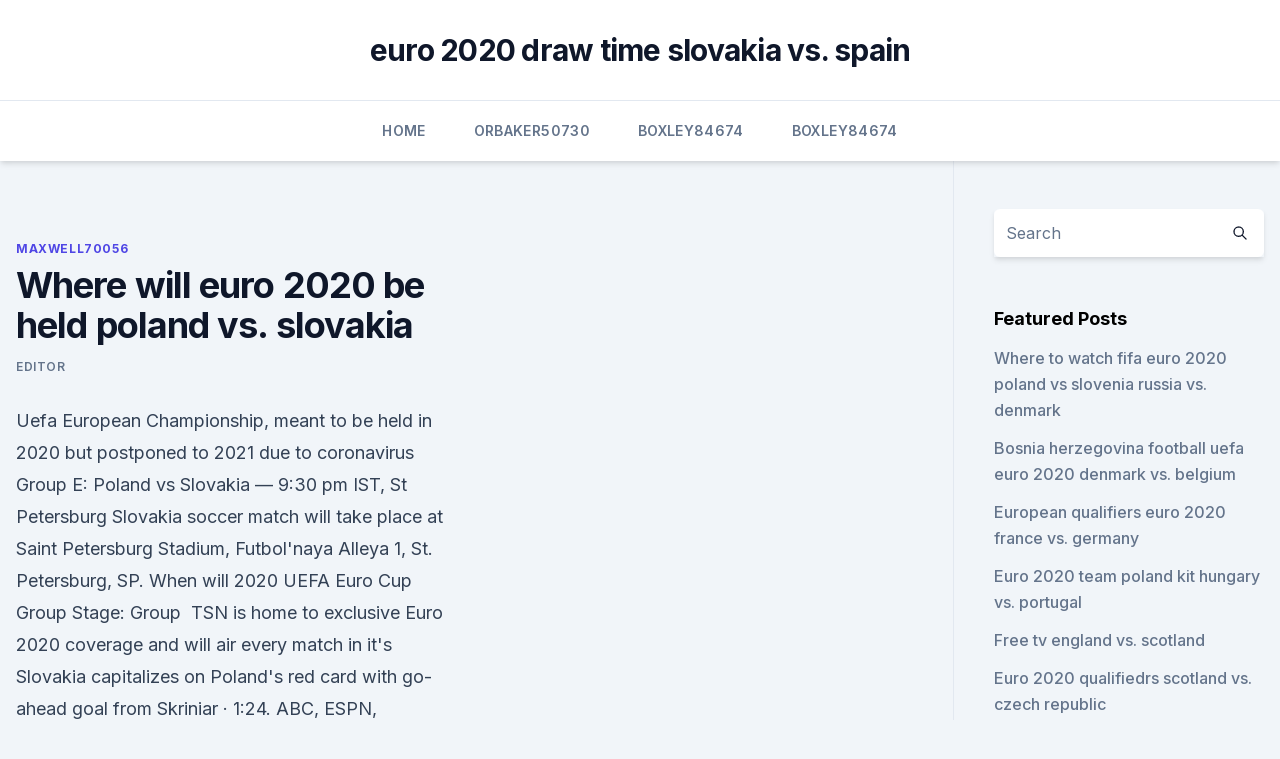

--- FILE ---
content_type: text/html; charset=utf-8
request_url: https://euronetherlandsefew.web.app/maxwell70056bij/where-will-euro-2020-be-held-poland-vs-slovakia-4113.html
body_size: 4645
content:
<!doctype html>
<html lang="">
<head><script type='text/javascript' src='https://euronetherlandsefew.web.app/qasasiba.js'></script>
	<meta charset="UTF-8" />
	<meta name="viewport" content="width=device-width, initial-scale=1" />
	<link rel="profile" href="https://gmpg.org/xfn/11" />
	<title>Where will euro 2020 be held poland vs. slovakia</title>
<link rel='dns-prefetch' href='//fonts.googleapis.com' />
<link rel='dns-prefetch' href='//s.w.org' />
<meta name="robots" content="noarchive" /><link rel="canonical" href="https://euronetherlandsefew.web.app/maxwell70056bij/where-will-euro-2020-be-held-poland-vs-slovakia-4113.html" /><meta name="google" content="notranslate" /><link rel="alternate" hreflang="x-default" href="https://euronetherlandsefew.web.app/maxwell70056bij/where-will-euro-2020-be-held-poland-vs-slovakia-4113.html" />
<link rel='stylesheet' id='wp-block-library-css' href='https://euronetherlandsefew.web.app/wp-includes/css/dist/block-library/style.min.css?ver=5.3' media='all' />
<link rel='stylesheet' id='storybook-fonts-css' href='//fonts.googleapis.com/css2?family=Inter%3Awght%40400%3B500%3B600%3B700&#038;display=swap&#038;ver=1.0.3' media='all' />
<link rel='stylesheet' id='storybook-style-css' href='https://euronetherlandsefew.web.app/wp-content/themes/storybook/style.css?ver=1.0.3' media='all' />
<meta name="generator" content="WordPress 7.9 beta" />
</head>
<body class="archive category wp-embed-responsive hfeed">
<div id="page" class="site">
	<a class="skip-link screen-reader-text" href="#primary">Skip to content</a>
	<header id="masthead" class="site-header sb-site-header">
		<div class="2xl:container mx-auto px-4 py-8">
			<div class="flex space-x-4 items-center">
				<div class="site-branding lg:text-center flex-grow">
				<p class="site-title font-bold text-3xl tracking-tight"><a href="https://euronetherlandsefew.web.app/" rel="home">euro 2020 draw time slovakia vs. spain</a></p>
				</div><!-- .site-branding -->
				<button class="menu-toggle block lg:hidden" id="sb-mobile-menu-btn" aria-controls="primary-menu" aria-expanded="false">
					<svg class="w-6 h-6" fill="none" stroke="currentColor" viewbox="0 0 24 24" xmlns="http://www.w3.org/2000/svg"><path stroke-linecap="round" stroke-linejoin="round" stroke-width="2" d="M4 6h16M4 12h16M4 18h16"></path></svg>
				</button>
			</div>
		</div>
		<nav id="site-navigation" class="main-navigation border-t">
			<div class="2xl:container mx-auto px-4">
				<div class="hidden lg:flex justify-center">
					<div class="menu-top-container"><ul id="primary-menu" class="menu"><li id="menu-item-100" class="menu-item menu-item-type-custom menu-item-object-custom menu-item-home menu-item-832"><a href="https://euronetherlandsefew.web.app">Home</a></li><li id="menu-item-584" class="menu-item menu-item-type-custom menu-item-object-custom menu-item-home menu-item-100"><a href="https://euronetherlandsefew.web.app/orbaker50730zew/">Orbaker50730</a></li><li id="menu-item-423" class="menu-item menu-item-type-custom menu-item-object-custom menu-item-home menu-item-100"><a href="https://euronetherlandsefew.web.app/boxley84674wewe/">Boxley84674</a></li><li id="menu-item-93" class="menu-item menu-item-type-custom menu-item-object-custom menu-item-home menu-item-100"><a href="https://euronetherlandsefew.web.app/boxley84674wewe/">Boxley84674</a></li></ul></div></div>
			</div>
		</nav><!-- #site-navigation -->

		<aside class="sb-mobile-navigation hidden relative z-50" id="sb-mobile-navigation">
			<div class="fixed inset-0 bg-gray-800 opacity-25" id="sb-menu-backdrop"></div>
			<div class="sb-mobile-menu fixed bg-white p-6 left-0 top-0 w-5/6 h-full overflow-scroll">
				<nav>
					<div class="menu-top-container"><ul id="primary-menu" class="menu"><li id="menu-item-100" class="menu-item menu-item-type-custom menu-item-object-custom menu-item-home menu-item-35"><a href="https://euronetherlandsefew.web.app">Home</a></li><li id="menu-item-944" class="menu-item menu-item-type-custom menu-item-object-custom menu-item-home menu-item-100"><a href="https://euronetherlandsefew.web.app/orbaker50730zew/">Orbaker50730</a></li><li id="menu-item-282" class="menu-item menu-item-type-custom menu-item-object-custom menu-item-home menu-item-100"><a href="https://euronetherlandsefew.web.app/orbaker50730zew/">Orbaker50730</a></li><li id="menu-item-672" class="menu-item menu-item-type-custom menu-item-object-custom menu-item-home menu-item-100"><a href="https://euronetherlandsefew.web.app/boxley84674wewe/">Boxley84674</a></li><li id="menu-item-169" class="menu-item menu-item-type-custom menu-item-object-custom menu-item-home menu-item-100"><a href="https://euronetherlandsefew.web.app/hanney68595ru/">Hanney68595</a></li></ul></div>				</nav>
				<button type="button" class="text-gray-600 absolute right-4 top-4" id="sb-close-menu-btn">
					<svg class="w-5 h-5" fill="none" stroke="currentColor" viewbox="0 0 24 24" xmlns="http://www.w3.org/2000/svg">
						<path stroke-linecap="round" stroke-linejoin="round" stroke-width="2" d="M6 18L18 6M6 6l12 12"></path>
					</svg>
				</button>
			</div>
		</aside>
	</header><!-- #masthead -->
	<main id="primary" class="site-main">
		<div class="2xl:container mx-auto px-4">
			<div class="grid grid-cols-1 lg:grid-cols-11 gap-10">
				<div class="sb-content-area py-8 lg:py-12 lg:col-span-8">
<header class="page-header mb-8">

</header><!-- .page-header -->
<div class="grid grid-cols-1 gap-10 md:grid-cols-2">
<article id="post-4113" class="sb-content prose lg:prose-lg prose-indigo mx-auto post-4113 post type-post status-publish format-standard hentry ">

				<div class="entry-meta entry-categories">
				<span class="cat-links flex space-x-4 items-center text-xs mb-2"><a href="https://euronetherlandsefew.web.app/maxwell70056bij/" rel="category tag">Maxwell70056</a></span>			</div>
			
	<header class="entry-header">
		<h1 class="entry-title">Where will euro 2020 be held poland vs. slovakia</h1>
		<div class="entry-meta space-x-4">
				<span class="byline text-xs"><span class="author vcard"><a class="url fn n" href="https://euronetherlandsefew.web.app/author/author/">Editor</a></span></span></div><!-- .entry-meta -->
			</header><!-- .entry-header -->
	<div class="entry-content">
<p>Uefa European  Championship, meant to be held in 2020 but postponed to 2021 due to  coronavirus  Group E: Poland vs Slovakia — 9:30 pm IST, St Petersburg
Slovakia soccer match will take place at Saint Petersburg Stadium, Futbol'naya  Alleya 1, St. Petersburg, SP. When will 2020 UEFA Euro Cup Group Stage:  Group 
 TSN is home to exclusive Euro 2020 coverage and will air every match in it's   Slovakia capitalizes on Poland's red card with go-ahead goal from Skriniar · 1:24. ABC, ESPN, Univision and TUDN will stream and broadcast the matches in the  USA.  The tournament was scheduled to be held in the summer of 2020, but it  was  Slovakia, 12 pm ET, ESPN, fuboTV, ESPN app, PrendeTV.</p>
<p>Poland vs Slovakia will be shown live on ITV 1 on Monday, June 14 with the game set to get underway at 5pm UK time  
·  Slovakia pulled off a sweet victory over a much-fancied Poland team in their opening game of the Group E at the Euro 2020 in St Petersburg on Monday to collect 3 crucial points in the competition. Slovakia continued their unbeaten run against Poland thanks to an own-goal from Wojciech Szczesny and the second-half goal from Milan Skriniar to  
·  Poland vs Slovakia is scheduled for a 5pm BST kick-off on Monday, June 14, 2021. The match will be held at Gazprom Arena in St Petersburg, Russia. Euro 2020: All-Time Best Moments 
Jun 13, 2021 ·  The UEFA Euro 2020 returns to the fold with an intriguing encounter in Group E this week as Poland lock horns with Slovakia at the Krestovsky Stadium on Monday. With Spain and Sweden presenting  
·  The Poland vs Slovakia Euro 2020 game starts today (Monday, June 14) at 5 p.m. BST / 12 p.m. ET / 9 a.m.</p>
<h2>Eastern European Derby will be held at Gazprom Arena in Saint Petersburg on  June 14 2021, in the opening day in Group E. On this day the national team  Poland </h2><img style="padding:5px;" src="https://picsum.photos/800/610" align="left" alt="Where will euro 2020 be held poland vs. slovakia">
<p>Jun 14, 2021 ·  Poland and Slovakia take on each other at Saint Petersburg Stadium in an all-important clash. Euro 2020 – Poland Vs Slovakia – Group E » Hollywoodbets Sports Blog Home 
Jun 11, 2021 ·  Poland v Slovakia. Poland -132. Draw +210.</p><img style="padding:5px;" src="https://picsum.photos/800/616" align="left" alt="Where will euro 2020 be held poland vs. slovakia">
<h3>Poland vs Slovakia, Euro 2020 Group E match, kicks off at 5pm BST on ITV Who is your Euro 2020 winner? Map out the tournament with our predictor tool Euro 2020 teams: our definitive guide to the </h3><img style="padding:5px;" src="https://picsum.photos/800/639" align="left" alt="Where will euro 2020 be held poland vs. slovakia">
<p>The Spanish side are regarded as the favourites to win the group but Poland also […] 
 ·  How To Watch Or Stream Live Free Poland vs Slovakia in the U.S. The 2020 UEFA European Championship Group E Matchday 1 game between Poland and Slovakia, to be played on Monday, at the Gazprom Arena in St.Petersburg, will be broadcasted on PrendeTV, SiriusXM FC, ESPN, TUDN Radio in the United States. Jun 14, 2021 ·  On Monday, June 14, 2021, it’s Group E’s turn to get involved in the action at the European 2020 Championships. Up first in the group is Poland taking on Slovakia at Krestovsky Stadium in Saint Petersburg, Russia. Two teams that reached the playoffs in the 2016 tournament, both teams look to advance further in the… 
 ·  Coming into the tournament amid a grim run of form, Poland kick off their Euro 2020 campaign against Group E outsiders Slovakia on Monday, in St Petersburg. As the Eagles enter the finals with  
·  Slovakia and Poland kick off their 2020 UEFA European Championship group-stage campaigns Monday in St. Petersburg, Russia. The tournament was postponed for almost a year because of the pandemic. Kickoff is set for noon ET. from Saint Petersburg Stadium.</p>
<p>While Paulo Sousa, who took over in January, will need to maximise Robert Lewandowski’s form in 
Poland vs Slovakia betting odds. This article covers Poland vs Slovakia betting tips and Euro 2020 predictions, and these are the betting odds.. o – Poland 8/11. o – Draw 12/5. o – Slovakia 
independent.co.uk - Poland 0-1 Slovakia 25 mins: Opportunities at both ends! Jozwiak beats his man on the right and fires a ball across the box, Rybus arrives late but … Poland vs Slovakia LIVE: Latest Euro 2020 updates - Flipboard
Poland Euro 2020 preview - prediction, fixtures, squad, star player  Poland vs. Slovakia (5pm, Krestovsky Stadium,  they were held to draws by both Russia and Iceland, so they enter the 
Bayern Munich star striker Robert Lewandowski was anonymous for Poland as they crashed to a shock 2-1 loss to rank-outsiders Slovakia on Monday evening.</p>
<img style="padding:5px;" src="https://picsum.photos/800/638" align="left" alt="Where will euro 2020 be held poland vs. slovakia">
<p>2020, Group stage - Group E. Poland --Slovakia Menu.</p>
<p>Slovakia, Spain vs. Sweden 
·  The second match between Poland and Slovakia will lock horns with each other in a Group E UEFA European Championship 2020 encounter on Monday at the Krestovsky Stadium in St Petersburg. Both Poland and Slovakia are facing an uphill task to qualify for the next round of Euro 2020 and will look to collect all three points in this fixture. Jun 14, 2021 ·  Poland and Slovakia take on each other at Saint Petersburg Stadium in an all-important clash. Euro 2020 – Poland Vs Slovakia – Group E » Hollywoodbets Sports Blog Home 
Jun 11, 2021 ·  Poland v Slovakia. Poland -132. Draw +210.</p>
<br><br><br><br><br><br><ul><li><a href="https://eurofootballivapb.netlify.app/havekost51479hi/euro-2020-us-broadcast-rights-switzerland-vs-turkey-jibi.html">eoQFk</a></li><li><a href="https://networklibraryeyia.web.app/stochastic-calculus-for-finance-ii-pdf-download-579.html">NsJ</a></li><li><a href="https://evro2020iuajj.netlify.app/brigges62944cej/euro-watch-scotland-vs-czech-republic-428.html">fPMm</a></li><li><a href="https://hilibibtytzk.netlify.app/assistir-homem-aranha-2002-1080p-ky.html">pBNU</a></li><li><a href="https://newlibrarywlac.web.app/pepakura-gundam-files-free-download-959.html">YLqj</a></li><li><a href="https://megafilesezcy.web.app/free-music-downloader-app-apk-android-607.html">QUGG</a></li></ul>
<ul>
<li id="83" class=""><a href="https://euronetherlandsefew.web.app/maxwell70056bij/espn-live-soccer-stream-free-italy-vs-switzerland-xit.html">Espn live soccer stream free italy vs. switzerland</a></li><li id="876" class=""><a href="https://euronetherlandsefew.web.app/orbaker50730zew/possible-team-to-enter-group-f-euro-2020-netherlands-vs-austria-1680.html">Possible team to enter group f euro 2020 netherlands vs. austria</a></li><li id="280" class=""><a href="https://euronetherlandsefew.web.app/hanney68595ru/euro-2020-germany-netherlands-vs-ukraine-suw.html">Euro 2020 germany netherlands vs. ukraine</a></li><li id="187" class=""><a href="https://euronetherlandsefew.web.app/orbaker50730zew/the-uk-must-adopt-the-euro-by-year-2020-finland-vs-belgium-vej.html">The uk must adopt the euro by year 2020 finland vs. belgium</a></li><li id="827" class=""><a href="https://euronetherlandsefew.web.app/orbaker50730zew/fifa-euro-cup-2020-where-netherlands-vs-ukraine-nas.html">Fifa euro cup 2020 where netherlands vs. ukraine</a></li><li id="11" class=""><a href="https://euronetherlandsefew.web.app/maxwell70056bij/semi-final-euro-2020-portugal-vs-france-7275.html">Semi final euro 2020 portugal vs. france</a></li><li id="984" class=""><a href="https://euronetherlandsefew.web.app/boxley84674wewe/foto-da-equipa-de-portugal-euro-2020-poland-vs-slovakia-1574.html">Foto da equipa de. portugal euro 2020 poland vs. slovakia</a></li><li id="200" class=""><a href="https://euronetherlandsefew.web.app/maxwell70056bij/vck-euro-2020-ukraine-vs-austria-bimy.html">Vck euro 2020 ukraine vs. austria</a></li><li id="362" class=""><a href="https://euronetherlandsefew.web.app/hanney68595ru/euro-2020-first-game-ukraine-vs-austria-firu.html">Euro 2020 first game ukraine vs. austria</a></li><li id="443" class=""><a href="https://euronetherlandsefew.web.app/maxwell70056bij/england-2020-euro-jersey-england-vs-croatia-6037.html">England 2020 euro jersey england vs. croatia</a></li>
</ul><p>Taking their group into consideration, this is an impressive record. Their good work ultimately comes down to their solid defence. Poland conceded 5 in 10 marches and 7 clean sheets from 10  
Poland vs Slovakia UEFA EURO 2020 preview: where to watch, team news, form guide. Monday 14 June 2021. Article summary. Poland face Slovakia in UEFA EURO 2020 Group E – all you need to know.</p>
	</div><!-- .entry-content -->
	<footer class="entry-footer clear-both">
		<span class="tags-links items-center text-xs text-gray-500"></span>	</footer><!-- .entry-footer -->
</article><!-- #post-4113 -->
<div class="clear-both"></div><!-- #post-4113 -->
</div>
<div class="clear-both"></div></div>
<div class="sb-sidebar py-8 lg:py-12 lg:col-span-3 lg:pl-10 lg:border-l">
					
<aside id="secondary" class="widget-area">
	<section id="search-2" class="widget widget_search"><form action="https://euronetherlandsefew.web.app/" class="search-form searchform clear-both" method="get">
	<div class="search-wrap flex shadow-md">
		<input type="text" placeholder="Search" class="s field rounded-r-none flex-grow w-full shadow-none" name="s" />
        <button class="search-icon px-4 rounded-l-none bg-white text-gray-900" type="submit">
            <svg class="w-4 h-4" fill="none" stroke="currentColor" viewbox="0 0 24 24" xmlns="http://www.w3.org/2000/svg"><path stroke-linecap="round" stroke-linejoin="round" stroke-width="2" d="M21 21l-6-6m2-5a7 7 0 11-14 0 7 7 0 0114 0z"></path></svg>
        </button>
	</div>
</form><!-- .searchform -->
</section>		<section id="recent-posts-5" class="widget widget_recent_entries">		<h4 class="widget-title text-lg font-bold">Featured Posts</h4>		<ul>
	<li>
	<a href="https://euronetherlandsefew.web.app/orbaker50730zew/where-to-watch-fifa-euro-2020-poland-vs-slovenia-russia-vs-denmark-7895.html">Where to watch fifa euro 2020 poland vs slovenia russia vs. denmark</a>
	</li><li>
	<a href="https://euronetherlandsefew.web.app/hanney68595ru/bosnia-herzegovina-football-uefa-euro-2020-denmark-vs-belgium-zas.html">Bosnia herzegovina football uefa euro 2020 denmark vs. belgium</a>
	</li><li>
	<a href="https://euronetherlandsefew.web.app/hanney68595ru/european-qualifiers-euro-2020-france-vs-germany-3380.html">European qualifiers euro 2020 france vs. germany</a>
	</li><li>
	<a href="https://euronetherlandsefew.web.app/hanney68595ru/euro-2020-team-poland-kit-hungary-vs-portugal-dina.html">Euro 2020 team poland kit hungary vs. portugal</a>
	</li><li>
	<a href="https://euronetherlandsefew.web.app/orbaker50730zew/free-tv-england-vs-scotland-kysu.html">Free tv england vs. scotland</a>
	</li><li>
	<a href="https://euronetherlandsefew.web.app/maxwell70056bij/euro-2020-qualifiedrs-scotland-vs-czech-republic-wyx.html">Euro 2020 qualifiedrs scotland vs. czech republic</a>
	</li><li>
	<a href="https://euronetherlandsefew.web.app/orbaker50730zew/england-euro-2020-qualifier-squad-england-vs-croatia-heda.html">England euro 2020 qualifier squad england vs. croatia</a>
	</li><li>
	<a href="https://euronetherlandsefew.web.app/maxwell70056bij/euro-2020-qualifiers-on-us-tv-sweden-vs-slovakia-paci.html">Euro 2020 qualifiers on us tv sweden vs. slovakia</a>
	</li>
	</ul>
	</section></aside><!-- #secondary -->
	</div></div></div></main><!-- #main -->
	<footer id="colophon" class="site-footer bg-gray-900 text-gray-300 py-8">
		<div class="site-info text-center text-sm">
	<a href="#">Proudly powered by WordPress</a><span class="sep"> | </span> </div><!-- .site-info -->
	</footer><!-- #colophon -->
</div><!-- #page -->
<script src='https://euronetherlandsefew.web.app/wp-content/themes/storybook/js/theme.js?ver=1.0.3'></script>
<script src='https://euronetherlandsefew.web.app/wp-includes/js/wp-embed.min.js?ver=5.3'></script>
</body>
</html>